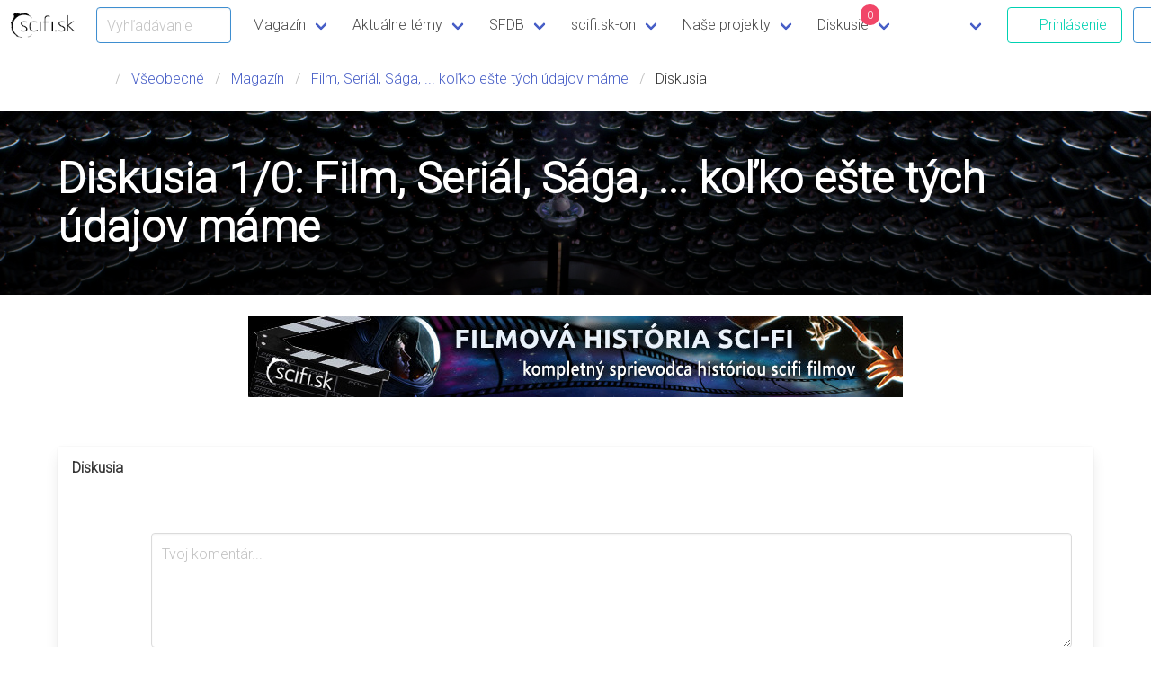

--- FILE ---
content_type: text/html; charset=UTF-8
request_url: https://www.scifi.sk/diskusie/?t=3197&n=0
body_size: 34984
content:
<!DOCTYPE html>
<html lang="sk">
  <head>
		<!-- Google tag (gtag.js) -->
	<script async src="https://www.googletagmanager.com/gtag/js?id=G-WPS30YEKTY"></script>
	<script>
	  window.dataLayer = window.dataLayer || [];
	  function gtag(){ dataLayer.push(arguments); }
	  gtag('js', new Date());
	  gtag('config', 'G-WPS30YEKTY');
	</script>
	<meta charset="UTF-8"/>
	<meta http-equiv="X-UA-Compatible" content="IE=edge"/>
	<meta name="robots" content="index, follow"/>
	<title>Diskusia 1/0: Film, Seriál, Sága, ... koľko ešte tých údajov máme - scifi.sk - Slovenský portál sci-fi, fantasy, mystery a hororu</title>
	<meta name="description" content="Slovenský portál zameraný na scifi poviedky, knihy, hry, seriály a filmy a na novinky zo sveta scifi a fantasy" />
	<meta name="keywords" content="science fiction, science-fiction, scifi, sci-fi, sf, sf&amp;f, hry, hra, videohra, videohry, fantasy, fantastika, horor, poviedky, filmy, seriály, televízia, kino, recenzie, kritiky, komentáre, databáza, slovensko, fandom, fanúšik, con, akcie, novinky" />
	
	
	<link rel="manifest" href="../scifi-manifest.json" />
    <meta name="application-name" content="SnazzyBee" />
	<meta name="msapplication-TileImage" content="../gfx/scifi.sk_S_icon_144x144_transparent.png"/>
	<meta name="msapplication-TileColor" content="#00aad4"/>
	<link rel="apple-touch-icon" href="../gfx/scifi.sk_S_icon_228x228_transparent.png" sizes="228x228"/>
	<link rel="apple-touch-icon" href="../gfx/scifi.sk_S_icon_152x152_transparent.png" sizes="152x152"/>
	<link rel="apple-touch-icon" href="../gfx/scifi.sk_S_icon_120x120_transparent.png" sizes="120x120"/>
	<link rel="apple-touch-icon" href="../gfx/scifi.sk_S_icon_76x76_transparent.png" sizes="76x76"/>
	<meta name="apple-mobile-web-app-title" content="scifi.sk"/>
	<meta property="og:locale" content="sk_SK" />
	<meta property="og:title" content="Diskusia 1/0: Film, Seriál, Sága, ... koľko ešte tých údajov máme / scifi.sk" />
	<meta property="og:site_name" content="scifi.sk" />
	<meta property="og:type" content="website" />
	<meta property="fb:admins" content="100000344281117" />
	<meta property="fb:app_id" content="544585312224117" />
	<meta property="og:description" content="Slovenský portál zameraný na scifi poviedky, knihy, hry, seriály a filmy a na novinky zo sveta scifi a fantasy" />
	<meta property="og:image" content="https://www.scifi.sk/frostpunk/cat_forum.jpg" />
	<meta property="og:image:url" content="https://www.scifi.sk/frostpunk/cat_forum.jpg" />
	
	<script type="application/ld+json">{ "@context": "http://schema.org", "@type": "WebSite", "url": "https://www.scifi.sk/", "potentialAction": { "@type": "SearchAction", "target": "https://www.scifi.sk/search/?s={search_term}", "query-input": "required name=search_term" } }</script>
	<link rel="search" type="application/opensearchdescription+xml" href="https://www.scifi.sk/search.xml" title="scifi.sk" />
	<link rel="shortcut icon" href="../favicon.ico" type="image/x-icon" />
	<link rel="alternate" title="scifi.sk - SpaceNews" href="https://www.scifi.sk/rss/spacenews.xml" type="application/rss+xml" />
	<link rel="alternate" title="scifi.sk - Poviedky" href="https://www.scifi.sk/rss/poviedky.xml" type="application/rss+xml" />
	<script type="text/javascript">var main_url = '../';</script>
	<script type="text/javascript" src="../scifi-serviceworker-manager.js"></script>
	<!-- Meta Pixel Code -->
<script>/*
!function(f,b,e,v,n,t,s)
{if(f.fbq)return;n=f.fbq=function(){n.callMethod?
n.callMethod.apply(n,arguments):n.queue.push(arguments)};
if(!f._fbq)f._fbq=n;n.push=n;n.loaded=!0;n.version='2.0';
n.queue=[];t=b.createElement(e);t.async=!0;
t.src=v;s=b.getElementsByTagName(e)[0];
s.parentNode.insertBefore(t,s)}(window, document,'script',
'https://connect.facebook.net/en_US/fbevents.js');
fbq('init', '1389485054747499');
fbq('track', 'PageView');*/
</script>
<noscript><!img height="1" width="1" style="display:none"
src="https://www.facebook.com/tr?id=1389485054747499&ev=PageView&noscript=1"
/></noscript>
<!-- End Meta Pixel Code -->
	<meta name="viewport" content="width=device-width, initial-scale=1" />
	<link rel="stylesheet" type="text/css" href="../nimona/bulma/bulma-0.9.4/css/bulma.css" />
	<link rel="stylesheet" type="text/css" href="../nimona/style.css?v=1.3.1" />
	<link rel="stylesheet" type="text/css" href="../nimona/stano.css?v=1.3.3" />
	<link rel="stylesheet" type="text/css" href="../nimona/bulma-tooltip.css?v=1.2" />
	<link rel="stylesheet" type="text/css" href="../nimona/starability-grow.css" />
	<link rel="stylesheet" type="text/css" href="https://fonts.googleapis.com/css2?family=Trykker&family=Roboto:wght@300&family=Offside&family=Sorts+Mill+Goudy:ital@0;1&display=swap" />
	<link rel="stylesheet" type="text/css" href="../nimona/fontawesome/7.0.1/css/all.min.css" />
	<script src="../nimona/jquery-3.7.1.min.js"></script>
	<script src="../nimona/lazy/1.7.9/jquery.lazy.min.js"></script>
	<script> <!-- SCRIPT FOR BURGER NAV -->
		$(document).ready(function() {
			// Check for click events on the navbar burger icon
			$(".navbar-burger").click(function() {
				// Toggle the "is-active" class on both the "navbar-burger" and the "navbar-menu"
				$(".navbar-burger").toggleClass("is-active");
				$(".navbar-menu").toggleClass("is-active");
			});
			$("#header_search").change(function(e) {
				e.preventDefault();
				return false;
//				document.location = '../search/?s='+encodeURIComponent(this.value);
			});
		  	$('#login-header-button,.login-button').removeAttr('href').click(function() {
				$('#login-modal-form').addClass('is-active');
				$('#login-modal-form #modal-login').focus();
				$('#login-modal-form #modal-login-back').val($(this).data('back'));
			});
			$('#login-modal-close, #login-modal-form .login-cancel').click(function() {
				$('#login-modal-form').removeClass('is-active');
			});
		});
	</script>
	<script src="../nimona/site.js?v=1.3"></script>
	<style>
		.gradient {
			background: -moz-linear-gradient(top, rgba(0, 0, 0, 0) 0%, rgba(0, 0, 0, 0) 10%, rgba(0, 0, 0, 0.8) 100%),url('https://www.scifi.sk/frostpunk/cat_forum.jpg') no-repeat;
			background: -webkit-gradient(linear, left top, left bottom, color-stop(0%, rgba(0, 0, 0, 0)), color-stop(10%, rgba(0, 0, 0, 0)), color-stop(100%, rgba(0, 0, 0, 0.8))), url('https://www.scifi.sk/frostpunk/cat_forum.jpg') no-repeat;
			background: -webkit-linear-gradient(top, rgba(0, 0, 0, 0) 0%, rgba(0, 0, 0, 0) 10%, rgba(0, 0, 0, 0.8) 100%), url('https://www.scifi.sk/frostpunk/cat_forum.jpg') no-repeat;
			background: -o-linear-gradient(top, rgba(0, 0, 0, 0) 0%, rgba(0, 0, 0, 0) 10%, rgba(0, 0, 0, 0.8) 100%), url('https://www.scifi.sk/frostpunk/cat_forum.jpg') no-repeat;
			background: -ms-linear-gradient(top, rgba(0, 0, 0, 0) 0%, rgba(0, 0, 0, 0) 10%, rgba(0, 0, 0, 0.8) 100%), url('https://www.scifi.sk/frostpunk/cat_forum.jpg') no-repeat;
			background: linear-gradient(to bottom, rgba(0, 0, 0, 0) 0%, rgba(0, 0, 0, 0) 10%, rgba(0, 0, 0, 0.8) 100%), url('https://www.scifi.sk/frostpunk/cat_forum.jpg') no-repeat;
			background-size: cover;
			background-position: center center;
/* 			background-image: url('https://www.scifi.sk/frostpunk/cat_forum.jpg'); */
/* 			background-repeat: no-repeat; */
		}
		@media (min-width: 900px) {
			.gradient {
				background: -moz-linear-gradient(top, rgba(0, 0, 0, 0) 0%, rgba(0, 0, 0, 0) 10%, rgba(0, 0, 0, 0.8) 100%),url('https://www.scifi.sk/frostpunk/cat_forum.jpg') no-repeat;
				background: -webkit-gradient(linear, left top, left bottom, color-stop(0%, rgba(0, 0, 0, 0)), color-stop(10%, rgba(0, 0, 0, 0)), color-stop(100%, rgba(0, 0, 0, 0.8))), url('https://www.scifi.sk/frostpunk/cat_forum.jpg') no-repeat;
				background: -webkit-linear-gradient(top, rgba(0, 0, 0, 0) 0%, rgba(0, 0, 0, 0) 10%, rgba(0, 0, 0, 0.8) 100%), url('https://www.scifi.sk/frostpunk/cat_forum.jpg') no-repeat;
				background: -o-linear-gradient(top, rgba(0, 0, 0, 0) 0%, rgba(0, 0, 0, 0) 10%, rgba(0, 0, 0, 0.8) 100%), url('https://www.scifi.sk/frostpunk/cat_forum.jpg') no-repeat;
				background: -ms-linear-gradient(top, rgba(0, 0, 0, 0) 0%, rgba(0, 0, 0, 0) 10%, rgba(0, 0, 0, 0.8) 100%), url('https://www.scifi.sk/frostpunk/cat_forum.jpg') no-repeat;
				background: linear-gradient(to bottom, rgba(0, 0, 0, 0) 0%, rgba(0, 0, 0, 0) 10%, rgba(0, 0, 0, 0.8) 100%), url('https://www.scifi.sk/frostpunk/cat_forum.jpg') no-repeat;
				background-size: cover;
				background-position: center center;
			}
		}
	</style>
	<link rel="stylesheet" type="text/css" href="https://code.jquery.com/ui/1.12.1/themes/base/jquery-ui.css" />
  </head>

  <body class="has-navbar-fixed-top">
	<nav class="navbar is-fixed-top" aria-label="main navigation">
	  <div class="navbar-brand">
		<a class="navbar-item" href="../">
		  <img src="../nimona/scifi_logo_main.png" width="66" height="28" alt="scifi.sk" />
		</a>


		<a role="button" class="navbar-burger burger" aria-label="menu" aria-expanded="false" data-target="navbar-site">
		  <span aria-hidden="true"></span>
		  <span aria-hidden="true"></span>
		  <span aria-hidden="true"></span>
		</a>

			<div class="field is-grouped navbar-item is-mobile">
			  <p class="control has-icons-right">
				<input class="input is-info" id="header_search" type="text" placeholder="Vyhľadávanie" style="max-width:150px" />
				<span class="icon is-small is-right">
					<i class="fas fa-search"></i>
				</span>
			  </p>
			</div>
	  </div>

	  <div id="navbar-site" class="navbar-menu">
		<div class="navbar-start">
		  <div class="navbar-item has-dropdown is-hoverable">
			<a class="navbar-link">
			  Magazín
			</a>

			<div class="navbar-dropdown">
			  <a href="../spacenews/" class="navbar-item">
				Spacenews
			  </a>
			  <a href="../poviedky/" class="navbar-item">
				Poviedky
			  </a>
			  <a href="../spacenews/?k=100" class="navbar-item">
				Recenzie
			  </a>
			</div>
		  </div>
		  
		  <div class="navbar-item has-dropdown is-hoverable">
			<a href="../temy/" class="navbar-link">
			  Aktuálne témy
			</a>

			<div class="navbar-dropdown">
				<a href="../tema/122/Best_of_2025.html" class="navbar-item">Best of 2025</a><a href="../tema/120/Best_of_2024.html" class="navbar-item">Best of 2024</a><a href="../tema/119/Knizne_ukazky.html" class="navbar-item">Knižné ukážky</a><a href="../tema/114/Knihy_mesiaca.html" class="navbar-item">Knihy mesiaca</a><a href="../tema/113/Panteon_majstrov_hrozy.html" class="navbar-item">Panteón majstrov hrôzy</a><a href="../tema/112/scifi_sk_pozera.html" class="navbar-item">scifi.sk pozerá</a><a href="../tema/103/Prekliati_bohovia.html" class="navbar-item">Prekliati bohovia</a><a href="../tema/50/Filmova_historia_sci_fi.html" class="navbar-item">Filmová história sci-fi</a>
			</div>
		  </div>
		  
		  <div class="navbar-item has-dropdown is-hoverable">
			<a class="navbar-link">
			  SFDB
			</a>

			<div class="navbar-dropdown">
			  <a href="../filmy/" class="navbar-item">
				Filmy
			  </a>
			  <a href="../serialy/" class="navbar-item">
				Seriály
			  </a>
			  <a href="../knihy/" class="navbar-item">
				Knihy
			  </a>
			  <a href="../komiks/" class="navbar-item">
				Komiksy
			  </a>
			  <a href="../hry/" class="navbar-item">
				Hry
			  </a>
			  <a href="../akcie/" class="navbar-item">
				Akcie
			  </a>
			</div>
		  </div>
		  
		  <div class="navbar-item has-dropdown is-hoverable">
			<a class="navbar-link" href="../scifiskon/">
			  scifi.sk-on
			</a>
			<div class="navbar-dropdown">
			  <a href="../scifiskon/?s=11" class="navbar-item">
				Letný scifi.skon 2025
			  </a>
			  <a href="../scifiskon/?s=10" class="navbar-item">
				Zimný scifi.skon 2025
			  </a>
			  <a href="../scifiskon/?s=9" class="navbar-item">
				Letný scifi.skon 2024
			  </a>
			  <a href="../scifiskon/?s=8" class="navbar-item">
				Zimný scifi.skon 2023
			  </a>
			  <a href="../scifiskon/?s=7" class="navbar-item">
				Letný scifi.skon 2023
			  </a>
			  <a href="../scifiskon/?s=6" class="navbar-item">
				Zimný scifi.skon 2022
			  </a>
			  <a href="../scifiskon/?s=5" class="navbar-item">
				Letný scifi.skon 2022
			  </a>
			  <a href="../scifiskon/?s=4" class="navbar-item">
				scifi.skon 4.0
			  </a>
			  <a href="../scifiskon/?s=3" class="navbar-item">
				Letný scifi.sk-on 2021
			  </a>
			  <a href="../scifiskon/?s=2" class="navbar-item">
				PegaScifi.sk Con
			  </a>
			  <a href="../scifiskon/?s=1" class="navbar-item">
				Prvý scifi.skon
			  </a>
			</div>
		  </div>
		  <div class="navbar-item has-dropdown is-hoverable">
			<a class="navbar-link">
			  Naše projekty
			</a>

			<div class="navbar-dropdown">
	
				<!-- UPDATE ALSO FOOTER -->
				
<!-- 			  <a href="../podporte/" class="navbar-item">
				Podporte scifi.sk
			  </a>  -->
			  <a href="https://ko-fi.com/scifisk/shop" data-href="../podporte/" class="navbar-item">
				Tričká a merch scifi.sk
			  </a>
			  <a href="../tema/104/Ina_nezna.html" class="navbar-item">
				Iná nežná!
			  </a>
			  <a href="../spacenews/7470/Fantasticka_poviedka_pokracuje.html" class="navbar-item">
				Fantastická poviedka
			  </a>
			  <a href="../tema/50/Filmova_historia_sci-fi.html" class="navbar-item">
				Filmová história sci-fi
			  </a>
			  <a href="../spacenews/6915/Prekliati_bohovia_prichadzaju.html" class="navbar-item">
				Prekliati bohovia
			  </a>
			  <a href="../spacenews/7107/Poviedky_na_pockanie.html" class="navbar-item">
				Poviedky na počkanie
			  </a>
			  <a href="../spacenews/9299/Podpor_scifi_sk_2___z_dane_aj_v_roku_2024.html" class="navbar-item">
				2% z dane
			  </a>
			  <a href="../knihy/6999/Kuzla_zajtrajska_2012.html" class="navbar-item">
				Kúzla zajtrajška
			  </a>
			  <a href="../spacenews/2369/Zarodky_hviezd_2010_online.html" class="navbar-item">
				Zárodky hviezd
			  </a>
			  <a href="../tema/57/Vesmirni_tulaci.html" class="navbar-item">
				Vesmírni tuláci
			  </a>
			</div>
		  </div>
		  
		  <div class="navbar-item has-dropdown is-hoverable">
			<a class="navbar-link" href="../forum/" style="position: relative">
				Diskusie
				<span class="has-background-danger" style="position: absolute;
    right: 25%;
    top: 5px;
    border-radius: 10px;
    padding: 2px 4px;
    font-size: smaller;
    color: white;
    min-width: 3ex;
    text-align: center;
">0</span>
			</a>
			<div class="navbar-dropdown">
			  <a href="../forum" class="navbar-item">
				Fórum
			  </a>
			  <a href="../forum/?u=1" class="navbar-item">
				Neprečítané témy
			  </a>
			  <a href="../forum/?m=1" class="navbar-item">Označiť všetko ako prečítané</a>
			</div>
		  </div>

		  <div class="navbar-item has-dropdown is-hoverable">
			<a class="navbar-link">
				<span class="fa-stack fa-lg">
				  <i class="fas fa-circle fa-stack-2x"></i>
				  <i class="fas fa-plus fa-stack-1x fa-inverse"></i>
				</span>
			</a>

			<div class="navbar-dropdown">
			  <a href="../pridaj/?w=spacenews" class="navbar-item">
				Pridaj novú spacenews
			  </a>
			  <a href="../pridaj/?w=poviedka" class="navbar-item">
				Pridaj novú poviedku
			  </a>
			  <a href="../pridaj/?w=registracia" class="navbar-item">Zaregistruj sa</a>
			</div>
		  </div>
		  
		</div>
		<div class="navbar-end">
		  <div class="navbar-item">
			<div class="field is-grouped">
              <p class="control" >
                <a href="../pridaj/?w=login" class="button is-primary is-outlined" id="login-header-button">
                  <span class="icon"><i class="fas fa-sign-in-alt"></i></span>
                  <span>Prihlásenie</span>
                </a>
              </p>
              <p class="control" >
                <a href="../pridaj/?w=registracia" class="button is-outlined is-info">
                  <span class="icon"><i class="fas fa-user-plus"></i></span>
                  <span>Registrácia</span>
                </a>
              </p>
		<div class="navbar-item has-dropdown is-hoverable" style="display:none">
				
				<a class="navbar-item" href="../fans//" style="display:none"></a>
				<div class="navbar-link is-right" style="display:none">
					<figure>
						<p class="image is-24x24">
							
						</p>
					</figure>
				</div>
				
				<div class="navbar-dropdown is-right">
					<a href="../fans//" class="navbar-item">
						Profil
					</a>
 					
					<a href="../pridaj/?w=registracia" class="navbar-item">
						Zmena profilu
					</a>
					<a href="../pridaj/?w=ikona" class="navbar-item">
						Zmena ikony
					</a>
					<a href="../pridaj/?w=logout" class="navbar-item">
						Odhlásenie
					</a>
				</div>
			</div>

			</div>
		</div>
            </div>
	  </div>
	  <progress class="navbar-reading_progress" data-role="navbar.reading_progress" max="100"></progress>
	</nav>
	
		<nav class="breadcrumb" aria-label="breadcrumbs">
		<div class="section container">
		  <ul>
			<li><span class="icon"><i class="fas fa-map-marker-alt"></i></span>
                        <li><a href="../diskusie/?s=4">Všeobecné</a></li>
 			<li> <a href="../spacenews/">Magazín</a></li>
<li> <a href="../spacenews/?s=3390">Film, Seriál, Sága, ... koľko ešte tých údajov máme</a></li>
<li class="is-active"> <a href="#">Diskusia</a> </li>

			
			
		  </ul>
		</div>
	</nav>
	
	<section class="hero has-bg-img gradient">
		<div class="hero-head">
		</div>
		<div class="hero-body">
		  <div class="container">
			<h1 class="title is-1">
			  Diskusia 1/0: Film, Seriál, Sága, ... koľko ešte tých údajov máme
			</h1>
		  </div>
		</div>
		<div class="hero-foot">
		</div>
	</section>

	<div class="section">
	<div class="container">
		<div class="columns">
			<div class="column has-text-centered">
				<a href="https://www.scifi.sk/spacenews/7248/Filmova_historia_sci-fi__cast_9._-2010-2020-.html"><img src="//files.scifi.sk/images/200204-o.jpg" alt="Filmová história scifi" /></a>

			</div>
		</div>
	</div>
</div>


	<section class="section">
		<div class="container">
			<div class="card">
			  <header class="card-header">
				<h3 class="card-header-title">
				  Diskusia
				</h3>
				<a href="#" class="card-header-icon" aria-label="more options">
				  <span class="icon">
					<i class="fas fa-angle-up" aria-hidden="true"></i>
				  </span>
				</a>
			  </header>
			  <div class="card-content">

				

		
				<div class="columns">
	<div class="column">
		<nav class="pagination is-centered" aria-label="pagination">
			<ul class="pagination-list">
				
			</ul>
		</nav>
	</div>
</div>


				<div class="media">
	<figure class="media-left">
		<div class="image is-64x64 is-square">
			
		</div>
	</figure>
	<div class="media-content">
		<form action="../pridaj/" method="post" id="formular_prispevok" onsubmit="return pridajForumPrispevokSubmit(true)" class="noprint">
			<div class="error"></div>
			<input type="hidden" name="w" value="prispevok" id="prispevok_w" />
			<input type="hidden" name="back" value="" />
			<input type="hidden" name="s" value="tema" id="prispevok_s" />
			<input type="hidden" name="i" value="3197" id="prispevok_i" />
			<div>
				
				
				<div>
	<div>
                <div class="field">
                        <p class="control">
                                <textarea class="textarea" name="forum_text" id="pridaj_prispevok_text" placeholder="Tvoj komentár..."></textarea>
                        </p>
                </div>
	</div>
	<div class="has-text-right">
		<p id="pridaj_prispevok_length_div">Zostávajúci počet znakov: <input type="text" class="input search" id="pridaj_prispevok_length" data-max_length="5000" value="5000" style="text-align: right; width: 7ex;" maxlength="5" size="5" /></p>
	</div>
	<div>
		<p>
			<input class="checkbox_new" id="sledovanie" type="checkbox" name="to_email" value="t" checked="checked" />
			<label for="sledovanie">odoberať nové príspevky v téme na e-mail</label>
			 (<strong>len pre registrovaných</strong>).
		</p>
	</div>
	
</div>

			</div>
	
			<div>
				<div class="columns">
	<div class="column">
			Registrovaný užívateľ<br />
				<div>Login:</div><div><input class="search" tabindex="1" type="text" size="10" name="login" id="prispevok_login" /></div>
				<div>Heslo:</div><div><input class="search" tabindex="2" type="password" size="10" name="passwd" id="prispevok_passwd" /></div>
				<div class="has-text-centered"><input type="checkbox" tabindex="4" name="savelogin" value="t" checked="checked" /></div><div>Zachovať prihlásenie po vypnutí prehliadača</div>
				
				<div><a href="?w=heslo">Zabudli ste svoje heslo?</a></div>
				<div>
					<strong>
						<a href="../pridaj/?w=registracia">Zaregistruj sa</a>,
						a môžeš dostávať komentáre k témam a článkom, ktoré ťa zaujali.
					</strong>
				</div>
	</div>
<!-- 	<div class="column"> -->
<!-- 			Neregistrovaný užívateľ<br /> -->
<!-- 			<div> -->
<!-- 				<div>Meno:</div><div><input class="search" type="text" size="20" name="user_meno" id="prispevok_meno" value="" /></div> -->
<!-- 				<div>Email:</div><div><input class="search" type="text" size="20" name="user_email" id="prispevok_email" value="" /> (nebude zverejnený)</div> -->
<!-- 				<div>Podmienky:</div><div><input type="checkbox" name="disclaimer" id="prispevok_disclaimer" value="t" /> čítal som a súhlasím s <a href="../pridaj/?w=podmienky" target="_blank">podmienkami</a></div> -->
<!-- 				<div> -->
<!-- 					<script>
var RecaptchaOptions = {
   theme : 'white',
   custom_translations : {
		visual_challenge : "Prepni do rozpoznávania textu",
		audio_challenge : "Prepni do rozpoznávania zvuku",
		refresh_btn : "Načítaj nové údaje",
		instructions_visual : "Napíš tieto dve slová:",
		instructions_audio : "Napíš čo si počul:",
		help_btn : "Pomoc",
		play_again : "Prehraj záznam znova",
		cant_hear_this : "Stiahni záznam as MP3",
		incorrect_try_again : "Zle, skús to znova."
	}
}
</script>
<input type="hidden" name="gtoken" value="" /><script src="https://www.google.com/recaptcha/api.js?render=6LdFC6wUAAAAAI0WZHmHv0BNpSAgj7C3zkwBoOlg"></script><script>
				$(document).ready(function() {
					$('form').submit(function(e) {
						e.preventDefault();
						var form = this;
						var gtoken = $(form).find('input[name="gtoken"]');
						if (gtoken.val()=='') {
							grecaptcha.ready(function() {
								grecaptcha.execute('6LdFC6wUAAAAAI0WZHmHv0BNpSAgj7C3zkwBoOlg', { action: 'submit'}).then(function(token) {
									gtoken.val(token);
									form.submit();
								});
							});
						} else {
							return true;
						}
					});
				});
				</script> -->
<!-- 				</div> -->
<!-- 			</div> -->
<!-- 	</div> -->
</div>

			</div>
	
			<div class="field">
				<div class="control">
					<button class="button is-success" type="submit" accesskey="a" id="prispevok_pridaj">Pridaj komentár</button>
				</div>
			</div>
		</form>
	</div>
</div>


			</div>
		</div>
	</section>

	
	<section class="hero is-primary is-bold">
	  <div class="hero-body">
		<div class="container">
		  <h2 class="title">
			Ďalšie články, ktoré by ťa mohli zaujímať...
		  </h2>
	
			<div class="container">
				<div class="tile is-ancestor listing">
				<div class="tile is-parent"><div class="tile is-child box"><a href="../spacenews/10642/Ukazka__Tim_Pratt___Zrava_hlubina.html"><figure class="image is-4by3" style="background-image: url(//files.scifi.sk/images/208259.jpg)"></figure></a><p class="title is-4 has-text-dark"><a href="../spacenews/10642/Ukazka__Tim_Pratt___Zrava_hlubina.html">Ukážka: Tim Pratt – Žravá hlubina</a></p></div></div><div class="tile is-parent"><div class="tile is-child box"><a href="../spacenews/10598/Vek_ohna_nie_je_pre_kazdeho_.html"><figure class="image is-4by3" style="background-image: url(//files.scifi.sk/images/208564.jpg)"></figure></a><p class="title is-4 has-text-dark"><a href="../spacenews/10598/Vek_ohna_nie_je_pre_kazdeho_.html">Vek ohňa nie je pre každého!</a></p></div></div><div class="tile is-parent"><div class="tile is-child box"><a href="../spacenews/10716/Ukazka__George_R__R__Martin___Rytir_Sedmi_kralovstvi.html"><figure class="image is-4by3" style="background-image: url(//files.scifi.sk/images/208575.jpg)"></figure></a><p class="title is-4 has-text-dark"><a href="../spacenews/10716/Ukazka__George_R__R__Martin___Rytir_Sedmi_kralovstvi.html">Ukážka: George R. R. Martin - Rytíř Sedmi království</a></p></div></div>
				</div>
			</div>
		</div>
	  </div>
	</section>

	<footer class="footer">
		<section class="section author">
			<div class="container">
				<div class="columns">
					<div class="column is-5">
						<img src="../nimona/scifisk_logo_footer.png" width="160" height="66" alt="scifi.sk Logo"></br>
						Tvoj domov v hlbinách vesmíru fantastiky</br>
						<br/>
						Copyright © Force Majeure 1995 - 2026</br>
						Internetový časopis. Ročník 2026, vychádza denne, ISSN 1339-8180.</br>
						<a class="footer-link"href="../kontakt/podmienky.html">Všeobecné podmienky používania webu <span class="icon is-small"><i class="fas fa-external-link-alt"></i></span></a>,</br>
						<a class="footer-link" href="../kontakt/privacy.html">spracovania osobných údajov <span class="icon is-small"><i class="fas fa-external-link-alt"></i></span></a> a <a class="footer-link" href="../kontakt/cookies.html">uchovávania súborov cookies <span class="icon is-small"><i class="fas fa-external-link-alt"></i></span></a>.</br>
						</br>
						<div class="title is-6">Vydavateľ | <a class="footer-link" href="../kontakt">Kontakt <span class="icon is-small"><i class="fas fa-external-link-alt"></i></span></a></div>
						<div class="block">Force Majeure, Boženy Němcovej 5, 08005 Prešov</br>
						IČO: 42383862, DIČ: 2120662588</div>
						<div class="title is-6">Zástupcovia redakčnej rady | <a class="footer-link" href="../redakcia">Redakcia <span class="icon is-small"><i class="fas fa-external-link-alt"></i></span></a></div>
						<div class="block">Stanislav Lacko, Alexander Schneider, František Gago</div>
						<div class="title is-6">Ďakujeme</div>
						<img src="../nimona/fpu.png" width="200" height="60" alt="scifi.sk Logo"></br>
						<div class="block">Vydávanie internetového časopisu scifi.sk z verejných zdrojov podporil Fond na podporu umenia.</div>
					</div>
					
					<div class="column is-2">
						<div class="title is-5">Magazín</div>
						<div class="block">
							<div><a class="footer-link" href="../">Titulná strana</a></div>
							<div><a class="footer-link" href="../spacenews/">Spacenews</a></div>
							<div><a class="footer-link" href="../recenzie/">Recenzie</a></div>
							<div><a class="footer-link" href="../poviedky/">Poviedky</a></div>
							<div><a class="footer-link" href="../videa/">Videá</a></div>
						</div>
						<div class="title is-5">Témy</div>
						<div class="block">
						    <div><a class="footer-link" href="../tema/122/Best_of_2025.html">Best of 2025</a></div><div><a class="footer-link" href="../tema/120/Best_of_2024.html">Best of 2024</a></div><div><a class="footer-link" href="../tema/119/Knizne_ukazky.html">Knižné ukážky</a></div><div><a class="footer-link" href="../tema/114/Knihy_mesiaca.html">Knihy mesiaca</a></div><div><a class="footer-link" href="../tema/113/Panteon_majstrov_hrozy.html">Panteón majstrov hrôzy</a></div><div><a class="footer-link" href="../tema/112/scifi_sk_pozera.html">scifi.sk pozerá</a></div><div><a class="footer-link" href="../tema/103/Prekliati_bohovia.html">Prekliati bohovia</a></div><div><a class="footer-link" href="../tema/50/Filmova_historia_sci_fi.html">Filmová história sci-fi</a></div>
						</div>
					</div>
					
					<div class="column is-2">
						<div class="title is-5">Komunitné projekty</div>
						<div class="block">
							<div><a class="footer-link" href="../scifiskon">scifi.sk|on</a></div>
							<div><a class="footer-link" href="../spacenews/7470/Fantasticka_poviedka_pokracuje.html">Fantastická poviedka</a></div>
							<div><a class="footer-link" href="../spacenews/7107/Poviedky_na_pockanie.html">Poviedky na počkanie</a></div>
							<div><a class="footer-link" href="../spacenews/6915/Prekliati_bohovia_prichadzaju.html">Preklati bohovia</a></div>
							<div><a class="footer-link" href="../tema/57/Vesmirni_tulaci.html">Vesmírni tuláci</a></div>
						</div>
						<div class="title is-5">Štúdio</div>
						<div class="block">
							<div><a class="footer-link" href="../tema/104/Ina_nezna.html">Iná nežná</a></div>
							<div><a class="footer-link" href="../knihy/6999/Kuzla_zajtrajska_2012.html"">Kúzla zajtrajška</a></div>
							<div><a class="footer-link" href="../spacenews/2369/Zarodky_hviezd_2010_online.html">Zárodky hviezd</a></div>
							<!-- <div><a class="footer-link" href="">Kúzla zajtrajška</a></div> -->
						</div>
						<div class="title is-5">SFDB</div>
						<div class="block">
							<div><a class="footer-link" href="../filmy/">Filmy</a></div>
							<div><a class="footer-link" href="../serialy/">Seriály</a></div>
							<div><a class="footer-link" href="../knihy/">Knihy</a></div>
							<div><a class="footer-link" href="../komiks/">Komiksy</a></div>
							<div><a class="footer-link" href="../hry/">Hry</a></div>
						</div>
					</div>

					<div class="column is-3">
						<div class="title is-5">Sleduj nás na sociálnych sieťach</div>
						<div>Takto ti už neujde žiadna z noviniek, videí, recenzií či našich podujatí!</div>
						<div class="buttons" style="margin-bottom: 2.5rem; margin-top: 0.5rem">
						  <a href="https://www.facebook.com/scifi.sk" target="blank" class="button is-rounded is-inverted" style="width: 0em;">
							<span class="icon is-small">
							  <i class="fab fa-facebook" style="color: #4267B2;"></i>
							</span>
						  </a>
						  <a href="https://www.youtube.com/@scifiskvideo" target="blank" class="button is-rounded is-inverted" style="width: 0em;">
							<span class="icon is-small">
							  <i class="fab fa-youtube" style="color: red;"></i>
							</span>
						  </a>
						  <a href="https://www.instagram.com/scifi.sk/" target="blank" class="button is-rounded is-inverted" style="width: 0em;">
							<span class="icon is-small">
							  <i class="fab fa-instagram" style="color: #C13584;"></i>
							</span>
						  </a>
						  <a href="https://twitter.com/scifisk" target="blank" class="button is-rounded is-inverted" style="width: 0em;">
							<span class="icon is-small">
							  <i class="fab fa-twitter" style="color: #1DA1F2;"></i>
							</span>
						  </a>
						  <a href="https://www.twitch.tv/scifisk" target="blank" class="button is-rounded is-inverted" style="width: 0em;">
							<span class="icon is-small">
							  <i class="fab fa-twitch" style="color: #6441a5;"></i>
							</span>
						  </a>
						</div>
						<div style="display:none">
						  <div class="title is-5">Newsletter plný zaujímavostí</div>
						  <div class="block">Neposielame ho často, ale ak sa naozaj niečo veľmi dôležité deje, radi ťa o tom budeme informovať mailom. Stačí sa prihlásiť:</div>
						  <div>
							<div class="field">
							  <div class="control has-icons-left">
								<input class="input" type="name" placeholder="Meno a Priezvisko">
								<span class="icon is-small is-left">
								  <i class="fas fa-user"></i>
								</span>
							  </div>
							</div>
							<div class="field">
							  <div class="control has-icons-left has-icons-right">
								<input class="input" type="email" placeholder="Email">
								<span class="icon is-small is-left">
								  <i class="fas fa-envelope"></i>
								</span>
								<!-- Pripravené na kontrolu správnosti mailovej adresy <span class="icon is-small is-right">
								  <i class="fas fa-check"></i>
								</span> -->
							  </div>
							  <div class="help">Zaslaním súhlasíš so spracovaním <a href="../kontakt/privacy.html">osobných údajov</a>.</div>
							</div>
							<div class="field">
							  <div class="control">
								<button class="button is-success is-outlined">
								  Áno, prosím!
								</button>
							  </div>
							</div>
						  </div>
						</div>
					</div>
					
				</div>
			</div>
		</section>
	</footer>

	<!-- PRIHLÁSENIE -->
	<div class="modal" id="login-modal-form">
	  <div class="modal-background"></div>
	  <div class="modal-card">
		<header class="modal-card-head">
			<p class="modal-card-title">Prihlásenie</p>
			<button class="delete" aria-label="close" id="login-modal-close"></button>
		</header>
		<div class="modal-card-body">
			<div class="tabs is-centered">
			  <ul>
				<li class="is-active">
				  <a>
					<span class="icon is-small"><i class="fas fa-meteor" aria-hidden="true"></i></span>
					<span>Cez konto na scifi.sk</span>
				  </a>
				</li>
				<li style="display:none">
				  <a href="">
					<span class="icon is-small"><i class="fab fa-facebook-square" aria-hidden="true"></i></span>
					<span>Cez konto na Facebooku</span>
				  </a>
				</li>
			  </ul>
			</div>
<form action="../pridaj/" method="post">
	<input type="hidden" name="w" value="login" />
	<input type="hidden" name="back" value="" />
	<input type="hidden" name="action" value="" />
	<input type="hidden" name="s" value="" />
	<input type="hidden" name="i" value="" />
	<div class="field">
	  <p class="control has-icons-left has-icons-right">
		<input id="modal-login" name="login" class="input" type="text" placeholder="prihlasovacie meno" autocomplete="off" />
		<span class="icon is-small is-left">
		  <i class="fas fa-user-astronaut"></i>
		</span>
	  </p>
	</div>
	<div class="field">
	  <p class="control has-icons-left">
		<input name="passwd" class="input" type="password" placeholder="Heslo" autocomplete="off" />
		<span class="icon is-small is-left">
		  <i class="fas fa-unlock-alt"></i>
		</span>
	  </p>
	</div>
	<div class="field">
	  <a href="../pridaj/?w=heslo">Zabudnuté heslo</a>
	</div>
	<input id="modal-login-back" name="back" class="input" type="hidden" value="" />
	<button type="submit" class="button is-success">Prihlásiť</button>
	<button type="button" class="button login-cancel">Zrušiť</button>
	<a href="../pridaj/?w=registracia" class="button is-info"><span class="icon"><i class="fas fa-user-plus"></i></span><span>Registrácia</span></a>

</form>
		</div>
	  </div>
	</div>

	<!-- Google tag (gtag.js) -->
<script async src="https://www.googletagmanager.com/gtag/js?id=G-WPS30YEKTY"></script>
<script>
  window.dataLayer = window.dataLayer || [];
  function gtag(){ dataLayer.push(arguments); }
  gtag('js', new Date());
  gtag('config', 'G-WPS30YEKTY');
</script>

	<div>
	
	</div>

	<script src="https://code.jquery.com/ui/1.12.1/jquery-ui.min.js" integrity="sha256-VazP97ZCwtekAsvgPBSUwPFKdrwD3unUfSGVYrahUqU=" crossorigin="anonymous"></script>
  </body>
</html>


--- FILE ---
content_type: text/javascript
request_url: https://www.scifi.sk/nimona/site.js?v=1.3
body_size: 7904
content:
// Funkcia pre odstranenie medier, novych riadkov na konci a zaciatku stringu
String.prototype.trim = function() { return this.replace(/^\s+|\s+$/g, ''); };
// Odtranenie znakov z cisla, zmena znaku ',' na znak '.' ako oddelovat desatinnych miest
//String.prototype.toFloat = function(b) { if (this.length>0) { var value = this.replace(/[,]/g,'.').replace(/[^0-9.\-]/g,'').replace('.',',').replace('-','min').replace(/[.]/g,'').replace(/[,]/g,'.').replace('-','').replace('min','-'); if (value=='-' || value=='') value='0'; if (b) { this = value } return value; } else { if (b) {this = ''; } return ''; } };
//String.prototype.toInteger = function(b) { if (this.length>0) { var value = this.toFloat(); if (value.indexOf('.')>-1) value=value.substring(0,value.indexOf('.')); if (b) { this = value; } return value; else { if (b) { this = ''; } return ''; } }
String.prototype.toFloat = function(b) { if (this.length>0) { var value = this.replace(/[,]/g,'.').replace(/[^0-9.\-]/g,'').replace('.',',').replace('-','min').replace(/[.]/g,'').replace(/[,]/g,'.').replace('-','').replace('min','-'); if (value=='-' || value=='') value='0'; if (b) {  } return parseFloat(value); } else { if (b) {  } return ''; } };
String.prototype.toInteger = function(b) { if (this.length>0) { var value = this.toFloat().toString(); if (value.indexOf('.')>-1) value=value.substring(0,value.indexOf('.')); if (b) {  } return parseInt(value); } else { if (b) {  } return ''; } }
function searchScifi() {
	if (document.forms[0].elements[0].value.length>0) {
		document.forms[0].submit();
	}
}
function checkEmail(email) {
	if (email.length>0) {
		var filter  = /^([a-zA-Z0-9_\.\-])+\@(([a-zA-Z0-9\-])+\.)+([a-zA-Z0-9]{2,4})+$/;
		if (filter.test(email)) {
			return true;
		} else {
			alert('Vložte korektný e-mail');
			return false;
		}
	} else {
		return true;
	}
}

function searchScifiExtended() {
	form = document.forms[1];
	if (form.elements[0].value.length>0) {
		if (form.elements[1].checked || form.elements[2].checked || form.elements[3].checked) {
			form.submit();
		}
	}
}

function change_image(id,name) {
	document.images[id].src = eval(name + '.src');
}
function pridajPoviedkaLoad() {
	if ($('#poviedka_text').length>0) {
		$('#poviedka_text').bind('keyup',pridajPoviedkaCounter);
		pridajPoviedkaCounter();
	}
}
function pridajPoviedkaCounter() {
	$('#poviedka_length').val($('#poviedka_text').val().trim().length);
}
function pridajForumPrispevokLoad() {
	$('#pridaj_prispevok_length_div').show();
	$('#pridaj_prispevok_text').bind('keyup',pridajForumPrispevokUpdateCounter);
	pridajForumPrispevokUpdateCounter();
}
function pridajForumPrispevokUpdateCounter() {
	var obj = $('#pridaj_prispevok_length');
	if (obj) {
		var max = obj.attr('data-max_length');
		if (max) {
			var text = $('#pridaj_prispevok_text');
			if (text) {
				obj.val(max*1-text.val().toString().length);
				if (obj.val()<0) {
					obj.css('color','red');
				} else {
					obj.css('color','');
				}
			}
		}
	}
}
function pridajForumPrispevokSubmit(check_login) {
	var cont = false;
	if (check_login) {
		var obj_login = $('prispevok_login');
		var obj_passwd = $('prispevok_passwd');
		if (obj_login && obj_login.value.length>0 && obj_passwd && obj_passwd.value.length>0) {
			// Okej, login a heslo zvolene
			cont = true;
		} else {
			// Nemame login alebo heslo, alebo oboje, ide captcha
			var captcha = $('recaptcha_response_field');
			if (captcha && captcha.value.length>0) {
				var meno = $('prispevok_meno');
				if (!meno || meno.value.length==0) {
					alert('Musíš zadať svoje meno');
					return false;
				} else {
					var email = $('prispevok_email');
					if (email) {
						if (email.value.length==0) {
							alert('Musíš zadať svoj email.');
							return false;
						} else {
							if (!checkEmail(email.value)) {
								return false;
							} else {
								var podmienky = $('prispevok_disclaimer');
								if (!podmienky.checked) {
									alert('Ak nesúhlasíš s podmienkami, menôžeš zverejniť svoj príspevok');
									return false;
								} else {
									cont = true;
								}
							}
						}
					}
				}
			}
		}
	} else {
		cont = true;
	}
	if (cont) {
		return true;
	} else {
		alert('Musíš vyplniť prihlasovacie údaje alebo použiť rozpoznávanie textu.');
		return false;
	}
}
function doit() {
}
function pridajForumPrispevokAjax() {
	$('#prispevok_pridaj').click(function(e) {
//		return false;
/*		e.preventDefault();
		var ajax = {
			w: $('#prispevok_w').val(),
			s: $('#prispevok_s').val(),
			i: $('#prispevok_i').val(),
			ajax: '1',
			forum_text: $('#pridaj_prispevok_text').val(),
		};
		console.log(ajax);
		$.post($('#formular_prispevok').prop('action'),ajax).done(function(data) {
			console.log('ok',data);
		}).error(function(data) {
			console.log('error',data);
		});
*/
	});
}
$(document).ready(function() {
	if ($('#pridaj_prispevok_length_div').length>0) pridajForumPrispevokLoad();
	if ($('#prispevok_pridaj').length>0 && $('#prispevok_spat').length==0 && $('#prispevok_login').length==0) pridajForumPrispevokAjax();
	pridajPoviedkaLoad();

	$("#header_search").autocomplete({
		source: "/search/?a=1",
		minLength: 1,
		delay: 500,
		search: function(event, ui) {
			$(this).data('ui-autocomplete-value',$(this).val());
		},
		response: function(event, ui) {
	        if (!ui.content.length) {
	            var noResult = { value:"",label:"No results found" };
	            ui.content.push(noResult);
	        }
	    },
		select: function(event, ui) {
			if ($('#header_search').hasClass('test')) {
				return false;
			}
			if (ui.item.id>0) {
				if (ui.item.type=='sfdb') {
					location = '/sfdb/?s='+ui.item.id;
				} else if (ui.item.type=='user') {
					location = '/fans/'+ui.item.url_name;
				} else if (ui.item.type=='poviedka') {
					location = '/'+ui.item.url;
				} else {
					location = '/osoby/?s='+ui.item.id;
				}
			} else {
				location = '/search/?s='+$('#header_search').data('ui-autocomplete-value');
			}
			return false;
		}
	}).data("ui-autocomplete")._renderItem = function( ul, item ) {
		if (typeof item.image !='undefined' && item.image>0) {
			var poster = 'images/s-'+item.image+'.jpg';
		} else {
			var poster = 'poster.png';
		}
		if (item.year) {
			var year = ' '+item.year;
		} else {
			var year = ' ';
		}
		year = $('<h3>').append($('<i>').addClass('fas fa-'+item.icon)).append($('<span>').text(year));
		var inner_html = $('<div>')
		.append(
			$('<a>')
			.append($('<div class="list_item_container">')
				.append($('<div class="ui-image">')
					.append($('<img>').attr('src','https://files.scifi.sk/'+poster))
				)
				.append($('<div class="label">')
					.append($('<h3>').text(item.name))
					.append($('<h3>').text(item.second_name))
					.append($('<h3>').append(year))
				)
			))
			.html();
		return $("<li></li>")
			.data("ui-autocomplete-item", item)
			.append(inner_html+'<hr />')
			.appendTo(ul);
	};
	$("#header_search").data("ui-autocomplete")._renderMenu = function( ul, items ,c) {
		var query = $('#header_search').val();
		$('#header_search').data('ui-autocomplete-value',query);
		var that = this;
		that._renderItemData(ul,{id: -1, name: 'Vyhľadávať v spacenews: '+query });
		$.each( items, function( index, item ) {
			that._renderItemData( ul, item );
		});
		$( ul ).find( "li:odd" ).addClass( "odd" );
  	};
});
function progressbar(e) {
	var article = $('article');
	if (article.length>0) {
		article=$(article.get(0));
		var coords = article.get(0).getBoundingClientRect();
		var scroolTop = document.documentElement.scrollTop;
		var windowHeight = window.innerHeight;
		var c = 56; // Navbar height
		if ((coords.top - c)<0) {
			var percentage = Math.abs(coords.top)/coords.height*100;
			$('.navbar progress').show().val(percentage);
		} else {
			$('.navbar progress').hide();
		}
	}
}
$(document).scroll(progressbar);
$(document).resize(progressbar);
